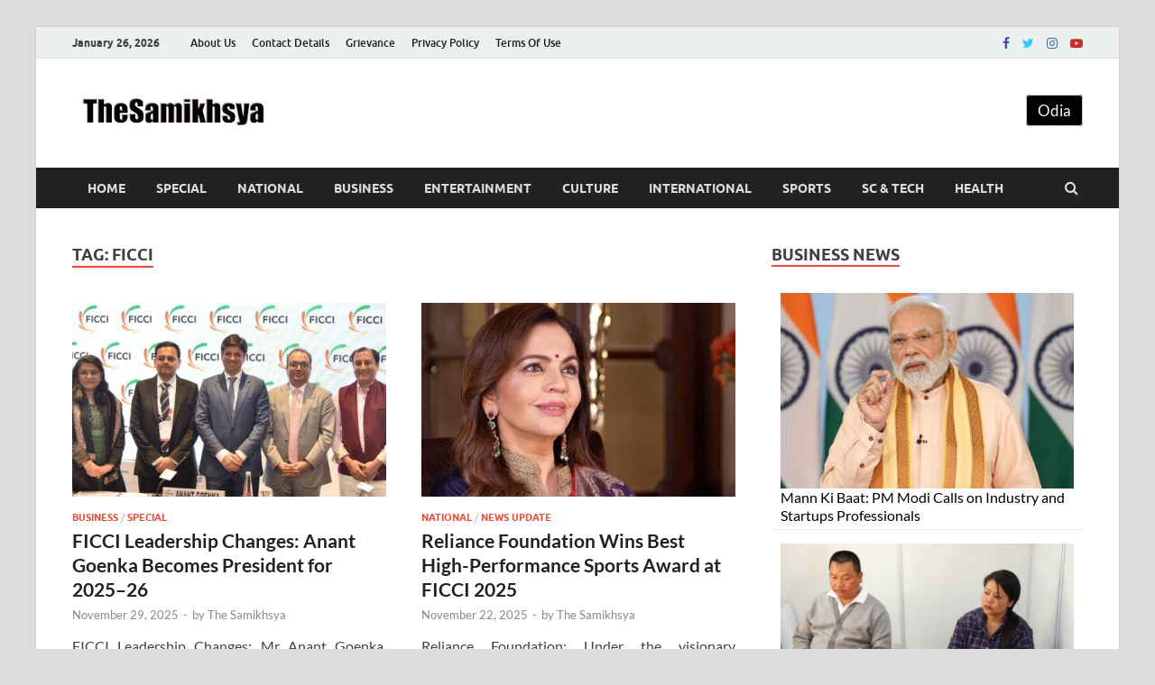

--- FILE ---
content_type: text/html; charset=UTF-8
request_url: https://thesamikhsya.com/tag/ficci
body_size: 16066
content:
<!DOCTYPE html>
<html lang="en-US">
<head>
<meta charset="UTF-8">
<meta name="viewport" content="width=device-width, initial-scale=1">
<link rel="profile" href="http://gmpg.org/xfn/11">
<!-- Google tag (gtag.js) -->
<script async src="https://www.googletagmanager.com/gtag/js?id=G-488R1KFFVG"></script>
<script>
  window.dataLayer = window.dataLayer || [];
  function gtag(){dataLayer.push(arguments);}
  gtag('js', new Date());

  gtag('config', 'G-488R1KFFVG');
</script>
<!-- <script async src="https://fundingchoicesmessages.google.com/i/pub-7697337011736316?ers=1" nonce="TsPJAi3BOb-SoWFzMw1n2A"></script><script nonce="TsPJAi3BOb-SoWFzMw1n2A">(function() {function signalGooglefcPresent() {if (!window.frames['googlefcPresent']) {if (document.body) {const iframe = document.createElement('iframe'); iframe.style = 'width: 0; height: 0; border: none; z-index: -1000; left: -1000px; top: -1000px;'; iframe.style.display = 'none'; iframe.name = 'googlefcPresent'; document.body.appendChild(iframe);} else {setTimeout(signalGooglefcPresent, 0);}}}signalGooglefcPresent();})();</script>	 -->
	<script type="text/javascript">function theChampLoadEvent(e){var t=window.onload;if(typeof window.onload!="function"){window.onload=e}else{window.onload=function(){t();e()}}}</script>
		<script type="text/javascript">var theChampDefaultLang = 'en_US', theChampCloseIconPath = 'https://thesamikhsya.com/wp-content/plugins/super-socializer/images/close.png';</script>
		<script>var theChampSiteUrl = 'https://thesamikhsya.com', theChampVerified = 0, theChampEmailPopup = 0, heateorSsMoreSharePopupSearchText = 'Search';</script>
			<script> var theChampFBKey = '', theChampFBLang = 'en_US', theChampFbLikeMycred = 0, theChampSsga = 0, theChampCommentNotification = 0, theChampHeateorFcmRecentComments = 0, theChampFbIosLogin = 0; </script>
						<script type="text/javascript">var theChampFBCommentUrl = 'https://thesamikhsya.com/business/ficci-leadership-changes-anant-goenka-becomes-president-for-2025-26'; var theChampFBCommentColor = ''; var theChampFBCommentNumPosts = ''; var theChampFBCommentWidth = '100%'; var theChampFBCommentOrderby = ''; var theChampCommentingTabs = "wordpress,facebook,disqus", theChampGpCommentsUrl = 'https://thesamikhsya.com/business/ficci-leadership-changes-anant-goenka-becomes-president-for-2025-26', theChampDisqusShortname = '', theChampScEnabledTabs = 'wordpress,fb', theChampScLabel = 'Leave a reply', theChampScTabLabels = {"wordpress":"Default Comments (0)","fb":"Facebook Comments","disqus":"Disqus Comments"}, theChampGpCommentsWidth = 0, theChampCommentingId = 'respond'</script>
						<script> var theChampSharingAjaxUrl = 'https://thesamikhsya.com/wp-admin/admin-ajax.php', heateorSsFbMessengerAPI = 'https://www.facebook.com/dialog/send?app_id=595489497242932&display=popup&link=%encoded_post_url%&redirect_uri=%encoded_post_url%',heateorSsWhatsappShareAPI = 'web', heateorSsUrlCountFetched = [], heateorSsSharesText = 'Shares', heateorSsShareText = 'Share', theChampPluginIconPath = 'https://thesamikhsya.com/wp-content/plugins/super-socializer/images/logo.png', theChampSaveSharesLocally = 0, theChampHorizontalSharingCountEnable = 0, theChampVerticalSharingCountEnable = 0, theChampSharingOffset = -10, theChampCounterOffset = -10, theChampMobileStickySharingEnabled = 0, heateorSsCopyLinkMessage = "Link copied.";
		var heateorSsHorSharingShortUrl = "https://thesamikhsya.com/business/ficci-leadership-changes-anant-goenka-becomes-president-for-2025-26";var heateorSsVerticalSharingShortUrl = "https://thesamikhsya.com/business/ficci-leadership-changes-anant-goenka-becomes-president-for-2025-26";		</script>
			<style type="text/css">
						.the_champ_button_instagram span.the_champ_svg,a.the_champ_instagram span.the_champ_svg{background:radial-gradient(circle at 30% 107%,#fdf497 0,#fdf497 5%,#fd5949 45%,#d6249f 60%,#285aeb 90%)}
					.the_champ_horizontal_sharing .the_champ_svg,.heateor_ss_standard_follow_icons_container .the_champ_svg{
					color: #fff;
				border-width: 0px;
		border-style: solid;
		border-color: transparent;
	}
		.the_champ_horizontal_sharing .theChampTCBackground{
		color:#666;
	}
		.the_champ_horizontal_sharing span.the_champ_svg:hover,.heateor_ss_standard_follow_icons_container span.the_champ_svg:hover{
				border-color: transparent;
	}
		.the_champ_vertical_sharing span.the_champ_svg,.heateor_ss_floating_follow_icons_container span.the_champ_svg{
					color: #fff;
				border-width: 0px;
		border-style: solid;
		border-color: transparent;
	}
		.the_champ_vertical_sharing .theChampTCBackground{
		color:#666;
	}
		.the_champ_vertical_sharing span.the_champ_svg:hover,.heateor_ss_floating_follow_icons_container span.the_champ_svg:hover{
						border-color: transparent;
		}
	@media screen and (max-width:783px){.the_champ_vertical_sharing{display:none!important}}div.the_champ_sharing_title{text-align:center}div.the_champ_sharing_ul{width:100%;text-align:center;}div.the_champ_horizontal_sharing div.the_champ_sharing_ul a{float:none;display:inline-block;}</style>
	<meta name='robots' content='index, follow, max-image-preview:large, max-snippet:-1, max-video-preview:-1' />

	<!-- This site is optimized with the Yoast SEO plugin v21.6 - https://yoast.com/wordpress/plugins/seo/ -->
	<title>FICCI Archives - The Samikhsya</title>
	<link rel="canonical" href="https://thesamikhsya.com/tag/ficci" />
	<link rel="next" href="https://thesamikhsya.com/tag/ficci/page/2" />
	<meta property="og:locale" content="en_US" />
	<meta property="og:type" content="article" />
	<meta property="og:title" content="FICCI Archives - The Samikhsya" />
	<meta property="og:url" content="https://thesamikhsya.com/tag/ficci" />
	<meta property="og:site_name" content="The Samikhsya" />
	<meta property="og:image" content="https://thesamikhsya.com/wp-content/uploads/2020/01/ENGLOGO.png" />
	<meta property="og:image:width" content="416" />
	<meta property="og:image:height" content="62" />
	<meta property="og:image:type" content="image/png" />
	<meta name="twitter:card" content="summary_large_image" />
	<meta name="twitter:site" content="@thesamikhsya" />
	<script type="application/ld+json" class="yoast-schema-graph">{"@context":"https://schema.org","@graph":[{"@type":"CollectionPage","@id":"https://thesamikhsya.com/tag/ficci","url":"https://thesamikhsya.com/tag/ficci","name":"FICCI Archives - The Samikhsya","isPartOf":{"@id":"https://thesamikhsya.com/#website"},"primaryImageOfPage":{"@id":"https://thesamikhsya.com/tag/ficci#primaryimage"},"image":{"@id":"https://thesamikhsya.com/tag/ficci#primaryimage"},"thumbnailUrl":"https://thesamikhsya.com/wp-content/uploads/2025/11/FICCI-Leaderships3.jpg","breadcrumb":{"@id":"https://thesamikhsya.com/tag/ficci#breadcrumb"},"inLanguage":"en-US"},{"@type":"ImageObject","inLanguage":"en-US","@id":"https://thesamikhsya.com/tag/ficci#primaryimage","url":"https://thesamikhsya.com/wp-content/uploads/2025/11/FICCI-Leaderships3.jpg","contentUrl":"https://thesamikhsya.com/wp-content/uploads/2025/11/FICCI-Leaderships3.jpg","width":1081,"height":604,"caption":"FICCI Leadership Changes: Anant Goenka Becomes President for 2025–26"},{"@type":"BreadcrumbList","@id":"https://thesamikhsya.com/tag/ficci#breadcrumb","itemListElement":[{"@type":"ListItem","position":1,"name":"Home","item":"https://thesamikhsya.com/"},{"@type":"ListItem","position":2,"name":"FICCI"}]},{"@type":"WebSite","@id":"https://thesamikhsya.com/#website","url":"https://thesamikhsya.com/","name":"The Samikhsya","description":"","publisher":{"@id":"https://thesamikhsya.com/#organization"},"potentialAction":[{"@type":"SearchAction","target":{"@type":"EntryPoint","urlTemplate":"https://thesamikhsya.com/?s={search_term_string}"},"query-input":"required name=search_term_string"}],"inLanguage":"en-US"},{"@type":"Organization","@id":"https://thesamikhsya.com/#organization","name":"The Samikhsya","url":"https://thesamikhsya.com/","logo":{"@type":"ImageObject","inLanguage":"en-US","@id":"https://thesamikhsya.com/#/schema/logo/image/","url":"https://thesamikhsya.com/wp-content/uploads/2019/09/thesamikhsya-logo.png","contentUrl":"https://thesamikhsya.com/wp-content/uploads/2019/09/thesamikhsya-logo.png","width":1445,"height":435,"caption":"The Samikhsya"},"image":{"@id":"https://thesamikhsya.com/#/schema/logo/image/"},"sameAs":["https://www.facebook.com/Thesamikhsya-1899853883424145/","https://twitter.com/thesamikhsya","https://www.linkedin.com/company/35593294/","https://www.youtube.com/channel/UCynaGg20RhHrsigZG5A4Zrg"]}]}</script>
	<!-- / Yoast SEO plugin. -->


<link rel="alternate" type="application/rss+xml" title="The Samikhsya &raquo; Feed" href="https://thesamikhsya.com/feed" />
<link rel="alternate" type="application/rss+xml" title="The Samikhsya &raquo; FICCI Tag Feed" href="https://thesamikhsya.com/tag/ficci/feed" />
<script type="text/javascript">
/* <![CDATA[ */
window._wpemojiSettings = {"baseUrl":"https:\/\/s.w.org\/images\/core\/emoji\/14.0.0\/72x72\/","ext":".png","svgUrl":"https:\/\/s.w.org\/images\/core\/emoji\/14.0.0\/svg\/","svgExt":".svg","source":{"concatemoji":"https:\/\/thesamikhsya.com\/wp-includes\/js\/wp-emoji-release.min.js?ver=6.4.7"}};
/*! This file is auto-generated */
!function(i,n){var o,s,e;function c(e){try{var t={supportTests:e,timestamp:(new Date).valueOf()};sessionStorage.setItem(o,JSON.stringify(t))}catch(e){}}function p(e,t,n){e.clearRect(0,0,e.canvas.width,e.canvas.height),e.fillText(t,0,0);var t=new Uint32Array(e.getImageData(0,0,e.canvas.width,e.canvas.height).data),r=(e.clearRect(0,0,e.canvas.width,e.canvas.height),e.fillText(n,0,0),new Uint32Array(e.getImageData(0,0,e.canvas.width,e.canvas.height).data));return t.every(function(e,t){return e===r[t]})}function u(e,t,n){switch(t){case"flag":return n(e,"\ud83c\udff3\ufe0f\u200d\u26a7\ufe0f","\ud83c\udff3\ufe0f\u200b\u26a7\ufe0f")?!1:!n(e,"\ud83c\uddfa\ud83c\uddf3","\ud83c\uddfa\u200b\ud83c\uddf3")&&!n(e,"\ud83c\udff4\udb40\udc67\udb40\udc62\udb40\udc65\udb40\udc6e\udb40\udc67\udb40\udc7f","\ud83c\udff4\u200b\udb40\udc67\u200b\udb40\udc62\u200b\udb40\udc65\u200b\udb40\udc6e\u200b\udb40\udc67\u200b\udb40\udc7f");case"emoji":return!n(e,"\ud83e\udef1\ud83c\udffb\u200d\ud83e\udef2\ud83c\udfff","\ud83e\udef1\ud83c\udffb\u200b\ud83e\udef2\ud83c\udfff")}return!1}function f(e,t,n){var r="undefined"!=typeof WorkerGlobalScope&&self instanceof WorkerGlobalScope?new OffscreenCanvas(300,150):i.createElement("canvas"),a=r.getContext("2d",{willReadFrequently:!0}),o=(a.textBaseline="top",a.font="600 32px Arial",{});return e.forEach(function(e){o[e]=t(a,e,n)}),o}function t(e){var t=i.createElement("script");t.src=e,t.defer=!0,i.head.appendChild(t)}"undefined"!=typeof Promise&&(o="wpEmojiSettingsSupports",s=["flag","emoji"],n.supports={everything:!0,everythingExceptFlag:!0},e=new Promise(function(e){i.addEventListener("DOMContentLoaded",e,{once:!0})}),new Promise(function(t){var n=function(){try{var e=JSON.parse(sessionStorage.getItem(o));if("object"==typeof e&&"number"==typeof e.timestamp&&(new Date).valueOf()<e.timestamp+604800&&"object"==typeof e.supportTests)return e.supportTests}catch(e){}return null}();if(!n){if("undefined"!=typeof Worker&&"undefined"!=typeof OffscreenCanvas&&"undefined"!=typeof URL&&URL.createObjectURL&&"undefined"!=typeof Blob)try{var e="postMessage("+f.toString()+"("+[JSON.stringify(s),u.toString(),p.toString()].join(",")+"));",r=new Blob([e],{type:"text/javascript"}),a=new Worker(URL.createObjectURL(r),{name:"wpTestEmojiSupports"});return void(a.onmessage=function(e){c(n=e.data),a.terminate(),t(n)})}catch(e){}c(n=f(s,u,p))}t(n)}).then(function(e){for(var t in e)n.supports[t]=e[t],n.supports.everything=n.supports.everything&&n.supports[t],"flag"!==t&&(n.supports.everythingExceptFlag=n.supports.everythingExceptFlag&&n.supports[t]);n.supports.everythingExceptFlag=n.supports.everythingExceptFlag&&!n.supports.flag,n.DOMReady=!1,n.readyCallback=function(){n.DOMReady=!0}}).then(function(){return e}).then(function(){var e;n.supports.everything||(n.readyCallback(),(e=n.source||{}).concatemoji?t(e.concatemoji):e.wpemoji&&e.twemoji&&(t(e.twemoji),t(e.wpemoji)))}))}((window,document),window._wpemojiSettings);
/* ]]> */
</script>
<style id='wp-emoji-styles-inline-css' type='text/css'>

	img.wp-smiley, img.emoji {
		display: inline !important;
		border: none !important;
		box-shadow: none !important;
		height: 1em !important;
		width: 1em !important;
		margin: 0 0.07em !important;
		vertical-align: -0.1em !important;
		background: none !important;
		padding: 0 !important;
	}
</style>
<link rel='stylesheet' id='wp-block-library-css' href='https://thesamikhsya.com/wp-includes/css/dist/block-library/style.min.css?ver=6.4.7' type='text/css' media='all' />
<style id='wp-block-library-theme-inline-css' type='text/css'>
.wp-block-audio figcaption{color:#555;font-size:13px;text-align:center}.is-dark-theme .wp-block-audio figcaption{color:hsla(0,0%,100%,.65)}.wp-block-audio{margin:0 0 1em}.wp-block-code{border:1px solid #ccc;border-radius:4px;font-family:Menlo,Consolas,monaco,monospace;padding:.8em 1em}.wp-block-embed figcaption{color:#555;font-size:13px;text-align:center}.is-dark-theme .wp-block-embed figcaption{color:hsla(0,0%,100%,.65)}.wp-block-embed{margin:0 0 1em}.blocks-gallery-caption{color:#555;font-size:13px;text-align:center}.is-dark-theme .blocks-gallery-caption{color:hsla(0,0%,100%,.65)}.wp-block-image figcaption{color:#555;font-size:13px;text-align:center}.is-dark-theme .wp-block-image figcaption{color:hsla(0,0%,100%,.65)}.wp-block-image{margin:0 0 1em}.wp-block-pullquote{border-bottom:4px solid;border-top:4px solid;color:currentColor;margin-bottom:1.75em}.wp-block-pullquote cite,.wp-block-pullquote footer,.wp-block-pullquote__citation{color:currentColor;font-size:.8125em;font-style:normal;text-transform:uppercase}.wp-block-quote{border-left:.25em solid;margin:0 0 1.75em;padding-left:1em}.wp-block-quote cite,.wp-block-quote footer{color:currentColor;font-size:.8125em;font-style:normal;position:relative}.wp-block-quote.has-text-align-right{border-left:none;border-right:.25em solid;padding-left:0;padding-right:1em}.wp-block-quote.has-text-align-center{border:none;padding-left:0}.wp-block-quote.is-large,.wp-block-quote.is-style-large,.wp-block-quote.is-style-plain{border:none}.wp-block-search .wp-block-search__label{font-weight:700}.wp-block-search__button{border:1px solid #ccc;padding:.375em .625em}:where(.wp-block-group.has-background){padding:1.25em 2.375em}.wp-block-separator.has-css-opacity{opacity:.4}.wp-block-separator{border:none;border-bottom:2px solid;margin-left:auto;margin-right:auto}.wp-block-separator.has-alpha-channel-opacity{opacity:1}.wp-block-separator:not(.is-style-wide):not(.is-style-dots){width:100px}.wp-block-separator.has-background:not(.is-style-dots){border-bottom:none;height:1px}.wp-block-separator.has-background:not(.is-style-wide):not(.is-style-dots){height:2px}.wp-block-table{margin:0 0 1em}.wp-block-table td,.wp-block-table th{word-break:normal}.wp-block-table figcaption{color:#555;font-size:13px;text-align:center}.is-dark-theme .wp-block-table figcaption{color:hsla(0,0%,100%,.65)}.wp-block-video figcaption{color:#555;font-size:13px;text-align:center}.is-dark-theme .wp-block-video figcaption{color:hsla(0,0%,100%,.65)}.wp-block-video{margin:0 0 1em}.wp-block-template-part.has-background{margin-bottom:0;margin-top:0;padding:1.25em 2.375em}
</style>
<style id='classic-theme-styles-inline-css' type='text/css'>
/*! This file is auto-generated */
.wp-block-button__link{color:#fff;background-color:#32373c;border-radius:9999px;box-shadow:none;text-decoration:none;padding:calc(.667em + 2px) calc(1.333em + 2px);font-size:1.125em}.wp-block-file__button{background:#32373c;color:#fff;text-decoration:none}
</style>
<style id='global-styles-inline-css' type='text/css'>
body{--wp--preset--color--black: #000000;--wp--preset--color--cyan-bluish-gray: #abb8c3;--wp--preset--color--white: #ffffff;--wp--preset--color--pale-pink: #f78da7;--wp--preset--color--vivid-red: #cf2e2e;--wp--preset--color--luminous-vivid-orange: #ff6900;--wp--preset--color--luminous-vivid-amber: #fcb900;--wp--preset--color--light-green-cyan: #7bdcb5;--wp--preset--color--vivid-green-cyan: #00d084;--wp--preset--color--pale-cyan-blue: #8ed1fc;--wp--preset--color--vivid-cyan-blue: #0693e3;--wp--preset--color--vivid-purple: #9b51e0;--wp--preset--gradient--vivid-cyan-blue-to-vivid-purple: linear-gradient(135deg,rgba(6,147,227,1) 0%,rgb(155,81,224) 100%);--wp--preset--gradient--light-green-cyan-to-vivid-green-cyan: linear-gradient(135deg,rgb(122,220,180) 0%,rgb(0,208,130) 100%);--wp--preset--gradient--luminous-vivid-amber-to-luminous-vivid-orange: linear-gradient(135deg,rgba(252,185,0,1) 0%,rgba(255,105,0,1) 100%);--wp--preset--gradient--luminous-vivid-orange-to-vivid-red: linear-gradient(135deg,rgba(255,105,0,1) 0%,rgb(207,46,46) 100%);--wp--preset--gradient--very-light-gray-to-cyan-bluish-gray: linear-gradient(135deg,rgb(238,238,238) 0%,rgb(169,184,195) 100%);--wp--preset--gradient--cool-to-warm-spectrum: linear-gradient(135deg,rgb(74,234,220) 0%,rgb(151,120,209) 20%,rgb(207,42,186) 40%,rgb(238,44,130) 60%,rgb(251,105,98) 80%,rgb(254,248,76) 100%);--wp--preset--gradient--blush-light-purple: linear-gradient(135deg,rgb(255,206,236) 0%,rgb(152,150,240) 100%);--wp--preset--gradient--blush-bordeaux: linear-gradient(135deg,rgb(254,205,165) 0%,rgb(254,45,45) 50%,rgb(107,0,62) 100%);--wp--preset--gradient--luminous-dusk: linear-gradient(135deg,rgb(255,203,112) 0%,rgb(199,81,192) 50%,rgb(65,88,208) 100%);--wp--preset--gradient--pale-ocean: linear-gradient(135deg,rgb(255,245,203) 0%,rgb(182,227,212) 50%,rgb(51,167,181) 100%);--wp--preset--gradient--electric-grass: linear-gradient(135deg,rgb(202,248,128) 0%,rgb(113,206,126) 100%);--wp--preset--gradient--midnight: linear-gradient(135deg,rgb(2,3,129) 0%,rgb(40,116,252) 100%);--wp--preset--font-size--small: 13px;--wp--preset--font-size--medium: 20px;--wp--preset--font-size--large: 36px;--wp--preset--font-size--x-large: 42px;--wp--preset--spacing--20: 0.44rem;--wp--preset--spacing--30: 0.67rem;--wp--preset--spacing--40: 1rem;--wp--preset--spacing--50: 1.5rem;--wp--preset--spacing--60: 2.25rem;--wp--preset--spacing--70: 3.38rem;--wp--preset--spacing--80: 5.06rem;--wp--preset--shadow--natural: 6px 6px 9px rgba(0, 0, 0, 0.2);--wp--preset--shadow--deep: 12px 12px 50px rgba(0, 0, 0, 0.4);--wp--preset--shadow--sharp: 6px 6px 0px rgba(0, 0, 0, 0.2);--wp--preset--shadow--outlined: 6px 6px 0px -3px rgba(255, 255, 255, 1), 6px 6px rgba(0, 0, 0, 1);--wp--preset--shadow--crisp: 6px 6px 0px rgba(0, 0, 0, 1);}:where(.is-layout-flex){gap: 0.5em;}:where(.is-layout-grid){gap: 0.5em;}body .is-layout-flow > .alignleft{float: left;margin-inline-start: 0;margin-inline-end: 2em;}body .is-layout-flow > .alignright{float: right;margin-inline-start: 2em;margin-inline-end: 0;}body .is-layout-flow > .aligncenter{margin-left: auto !important;margin-right: auto !important;}body .is-layout-constrained > .alignleft{float: left;margin-inline-start: 0;margin-inline-end: 2em;}body .is-layout-constrained > .alignright{float: right;margin-inline-start: 2em;margin-inline-end: 0;}body .is-layout-constrained > .aligncenter{margin-left: auto !important;margin-right: auto !important;}body .is-layout-constrained > :where(:not(.alignleft):not(.alignright):not(.alignfull)){max-width: var(--wp--style--global--content-size);margin-left: auto !important;margin-right: auto !important;}body .is-layout-constrained > .alignwide{max-width: var(--wp--style--global--wide-size);}body .is-layout-flex{display: flex;}body .is-layout-flex{flex-wrap: wrap;align-items: center;}body .is-layout-flex > *{margin: 0;}body .is-layout-grid{display: grid;}body .is-layout-grid > *{margin: 0;}:where(.wp-block-columns.is-layout-flex){gap: 2em;}:where(.wp-block-columns.is-layout-grid){gap: 2em;}:where(.wp-block-post-template.is-layout-flex){gap: 1.25em;}:where(.wp-block-post-template.is-layout-grid){gap: 1.25em;}.has-black-color{color: var(--wp--preset--color--black) !important;}.has-cyan-bluish-gray-color{color: var(--wp--preset--color--cyan-bluish-gray) !important;}.has-white-color{color: var(--wp--preset--color--white) !important;}.has-pale-pink-color{color: var(--wp--preset--color--pale-pink) !important;}.has-vivid-red-color{color: var(--wp--preset--color--vivid-red) !important;}.has-luminous-vivid-orange-color{color: var(--wp--preset--color--luminous-vivid-orange) !important;}.has-luminous-vivid-amber-color{color: var(--wp--preset--color--luminous-vivid-amber) !important;}.has-light-green-cyan-color{color: var(--wp--preset--color--light-green-cyan) !important;}.has-vivid-green-cyan-color{color: var(--wp--preset--color--vivid-green-cyan) !important;}.has-pale-cyan-blue-color{color: var(--wp--preset--color--pale-cyan-blue) !important;}.has-vivid-cyan-blue-color{color: var(--wp--preset--color--vivid-cyan-blue) !important;}.has-vivid-purple-color{color: var(--wp--preset--color--vivid-purple) !important;}.has-black-background-color{background-color: var(--wp--preset--color--black) !important;}.has-cyan-bluish-gray-background-color{background-color: var(--wp--preset--color--cyan-bluish-gray) !important;}.has-white-background-color{background-color: var(--wp--preset--color--white) !important;}.has-pale-pink-background-color{background-color: var(--wp--preset--color--pale-pink) !important;}.has-vivid-red-background-color{background-color: var(--wp--preset--color--vivid-red) !important;}.has-luminous-vivid-orange-background-color{background-color: var(--wp--preset--color--luminous-vivid-orange) !important;}.has-luminous-vivid-amber-background-color{background-color: var(--wp--preset--color--luminous-vivid-amber) !important;}.has-light-green-cyan-background-color{background-color: var(--wp--preset--color--light-green-cyan) !important;}.has-vivid-green-cyan-background-color{background-color: var(--wp--preset--color--vivid-green-cyan) !important;}.has-pale-cyan-blue-background-color{background-color: var(--wp--preset--color--pale-cyan-blue) !important;}.has-vivid-cyan-blue-background-color{background-color: var(--wp--preset--color--vivid-cyan-blue) !important;}.has-vivid-purple-background-color{background-color: var(--wp--preset--color--vivid-purple) !important;}.has-black-border-color{border-color: var(--wp--preset--color--black) !important;}.has-cyan-bluish-gray-border-color{border-color: var(--wp--preset--color--cyan-bluish-gray) !important;}.has-white-border-color{border-color: var(--wp--preset--color--white) !important;}.has-pale-pink-border-color{border-color: var(--wp--preset--color--pale-pink) !important;}.has-vivid-red-border-color{border-color: var(--wp--preset--color--vivid-red) !important;}.has-luminous-vivid-orange-border-color{border-color: var(--wp--preset--color--luminous-vivid-orange) !important;}.has-luminous-vivid-amber-border-color{border-color: var(--wp--preset--color--luminous-vivid-amber) !important;}.has-light-green-cyan-border-color{border-color: var(--wp--preset--color--light-green-cyan) !important;}.has-vivid-green-cyan-border-color{border-color: var(--wp--preset--color--vivid-green-cyan) !important;}.has-pale-cyan-blue-border-color{border-color: var(--wp--preset--color--pale-cyan-blue) !important;}.has-vivid-cyan-blue-border-color{border-color: var(--wp--preset--color--vivid-cyan-blue) !important;}.has-vivid-purple-border-color{border-color: var(--wp--preset--color--vivid-purple) !important;}.has-vivid-cyan-blue-to-vivid-purple-gradient-background{background: var(--wp--preset--gradient--vivid-cyan-blue-to-vivid-purple) !important;}.has-light-green-cyan-to-vivid-green-cyan-gradient-background{background: var(--wp--preset--gradient--light-green-cyan-to-vivid-green-cyan) !important;}.has-luminous-vivid-amber-to-luminous-vivid-orange-gradient-background{background: var(--wp--preset--gradient--luminous-vivid-amber-to-luminous-vivid-orange) !important;}.has-luminous-vivid-orange-to-vivid-red-gradient-background{background: var(--wp--preset--gradient--luminous-vivid-orange-to-vivid-red) !important;}.has-very-light-gray-to-cyan-bluish-gray-gradient-background{background: var(--wp--preset--gradient--very-light-gray-to-cyan-bluish-gray) !important;}.has-cool-to-warm-spectrum-gradient-background{background: var(--wp--preset--gradient--cool-to-warm-spectrum) !important;}.has-blush-light-purple-gradient-background{background: var(--wp--preset--gradient--blush-light-purple) !important;}.has-blush-bordeaux-gradient-background{background: var(--wp--preset--gradient--blush-bordeaux) !important;}.has-luminous-dusk-gradient-background{background: var(--wp--preset--gradient--luminous-dusk) !important;}.has-pale-ocean-gradient-background{background: var(--wp--preset--gradient--pale-ocean) !important;}.has-electric-grass-gradient-background{background: var(--wp--preset--gradient--electric-grass) !important;}.has-midnight-gradient-background{background: var(--wp--preset--gradient--midnight) !important;}.has-small-font-size{font-size: var(--wp--preset--font-size--small) !important;}.has-medium-font-size{font-size: var(--wp--preset--font-size--medium) !important;}.has-large-font-size{font-size: var(--wp--preset--font-size--large) !important;}.has-x-large-font-size{font-size: var(--wp--preset--font-size--x-large) !important;}
.wp-block-navigation a:where(:not(.wp-element-button)){color: inherit;}
:where(.wp-block-post-template.is-layout-flex){gap: 1.25em;}:where(.wp-block-post-template.is-layout-grid){gap: 1.25em;}
:where(.wp-block-columns.is-layout-flex){gap: 2em;}:where(.wp-block-columns.is-layout-grid){gap: 2em;}
.wp-block-pullquote{font-size: 1.5em;line-height: 1.6;}
</style>
<link rel='stylesheet' id='dashicons-css' href='https://thesamikhsya.com/wp-includes/css/dashicons.min.css?ver=6.4.7' type='text/css' media='all' />
<link rel='stylesheet' id='hitmag-fonts-css' href='https://thesamikhsya.com/wp-content/themes/hitmag/css/fonts.css' type='text/css' media='all' />
<link rel='stylesheet' id='hitmag-font-awesome-css' href='https://thesamikhsya.com/wp-content/themes/hitmag/css/font-awesome.min.css?ver=4.7.0' type='text/css' media='all' />
<link rel='stylesheet' id='hitmag-style-css' href='https://thesamikhsya.com/wp-content/themes/hitmag/style.css?ver=6.4.7' type='text/css' media='all' />
<link rel='stylesheet' id='the_champ_frontend_css-css' href='https://thesamikhsya.com/wp-content/plugins/super-socializer/css/front.css?ver=7.14.5' type='text/css' media='all' />
<script type="text/javascript" src="https://thesamikhsya.com/wp-includes/js/jquery/jquery.min.js?ver=3.7.1" id="jquery-core-js"></script>
<script type="text/javascript" src="https://thesamikhsya.com/wp-includes/js/jquery/jquery-migrate.min.js?ver=3.4.1" id="jquery-migrate-js"></script>
<script type="text/javascript" id="rmp_menu_scripts-js-extra">
/* <![CDATA[ */
var rmp_menu = {"ajaxURL":"https:\/\/thesamikhsya.com\/wp-admin\/admin-ajax.php","wp_nonce":"dec7a3d668","menu":[]};
/* ]]> */
</script>
<script type="text/javascript" src="https://thesamikhsya.com/wp-content/plugins/responsive-menu/v4.0.0/assets/js/rmp-menu.js?ver=4.6.0" id="rmp_menu_scripts-js"></script>
<!--[if lt IE 9]>
<script type="text/javascript" src="https://thesamikhsya.com/wp-content/themes/hitmag/js/html5shiv.min.js?ver=6.4.7" id="html5shiv-js"></script>
<![endif]-->
<link rel="https://api.w.org/" href="https://thesamikhsya.com/wp-json/" /><link rel="alternate" type="application/json" href="https://thesamikhsya.com/wp-json/wp/v2/tags/13874" /><link rel="EditURI" type="application/rsd+xml" title="RSD" href="https://thesamikhsya.com/xmlrpc.php?rsd" />
<meta name="generator" content="WordPress 6.4.7" />
		<style type="text/css">
			
			button,
			input[type="button"],
			input[type="reset"],
			input[type="submit"] {
				background: #E74C3C;
			}

            .th-readmore {
                background: #E74C3C;
            }           

            a:hover {
                color: #E74C3C;
            } 

            .main-navigation a:hover {
                background-color: #E74C3C;
            }

            .main-navigation .current_page_item > a,
            .main-navigation .current-menu-item > a,
            .main-navigation .current_page_ancestor > a,
            .main-navigation .current-menu-ancestor > a {
                background-color: #E74C3C;
            }

            #main-nav-button:hover {
                background-color: #E74C3C;
            }

            .post-navigation .post-title:hover {
                color: #E74C3C;
            }

            .top-navigation a:hover {
                color: #E74C3C;
            }

            .top-navigation ul ul a:hover {
                background: #E74C3C;
            }

            #top-nav-button:hover {
                color: #E74C3C;
            }

            .responsive-mainnav li a:hover,
            .responsive-topnav li a:hover {
                background: #E74C3C;
            }

            #hm-search-form .search-form .search-submit {
                background-color: #E74C3C;
            }

            .nav-links .current {
                background: #E74C3C;
            }

            .is-style-hitmag-widget-title,
            .elementor-widget-container h5,
            .widgettitle,
            .widget-title {
                border-bottom: 2px solid #E74C3C;
            }

            .footer-widget-title {
                border-bottom: 2px solid #E74C3C;
            }

            .widget-area a:hover {
                color: #E74C3C;
            }

            .footer-widget-area .widget a:hover {
                color: #E74C3C;
            }

            .site-info a:hover {
                color: #E74C3C;
            }

            .wp-block-search .wp-block-search__button,
            .search-form .search-submit {
                background: #E74C3C;
            }

            .hmb-entry-title a:hover {
                color: #E74C3C;
            }

            .hmb-entry-meta a:hover,
            .hms-meta a:hover {
                color: #E74C3C;
            }

            .hms-title a:hover {
                color: #E74C3C;
            }

            .hmw-grid-post .post-title a:hover {
                color: #E74C3C;
            }

            .footer-widget-area .hmw-grid-post .post-title a:hover,
            .footer-widget-area .hmb-entry-title a:hover,
            .footer-widget-area .hms-title a:hover {
                color: #E74C3C;
            }

            .hm-tabs-wdt .ui-state-active {
                border-bottom: 2px solid #E74C3C;
            }

            a.hm-viewall {
                background: #E74C3C;
            }

            #hitmag-tags a,
            .widget_tag_cloud .tagcloud a {
                background: #E74C3C;
            }

            .site-title a {
                color: #E74C3C;
            }

            .hitmag-post .entry-title a:hover {
                color: #E74C3C;
            }

            .hitmag-post .entry-meta a:hover {
                color: #E74C3C;
            }

            .cat-links a {
                color: #E74C3C;
            }

            .hitmag-single .entry-meta a:hover {
                color: #E74C3C;
            }

            .hitmag-single .author a:hover {
                color: #E74C3C;
            }

            .hm-author-content .author-posts-link {
                color: #E74C3C;
            }

            .hm-tags-links a:hover {
                background: #E74C3C;
            }

            .hm-tagged {
                background: #E74C3C;
            }

            .hm-edit-link a.post-edit-link {
                background: #E74C3C;
            }

            .arc-page-title {
                border-bottom: 2px solid #E74C3C;
            }

            .srch-page-title {
                border-bottom: 2px solid #E74C3C;
            }

            .hm-slider-details .cat-links {
                background: #E74C3C;
            }

            .hm-rel-post .post-title a:hover {
                color: #E74C3C;
            }

            .comment-author a {
                color: #E74C3C;
            }

            .comment-metadata a:hover,
            .comment-metadata a:focus,
            .pingback .comment-edit-link:hover,
            .pingback .comment-edit-link:focus {
                color: #E74C3C;
            }

            .comment-reply-link:hover,
            .comment-reply-link:focus {
                background: #E74C3C;
            }

            .required {
                color: #E74C3C;
            }

            blockquote {
                border-left: 3px solid #E74C3C;
            }

            .comment-reply-title small a:before {
                color: #E74C3C;
            }
            
            .woocommerce ul.products li.product h3:hover,
            .woocommerce-widget-area ul li a:hover,
            .woocommerce-loop-product__title:hover {
                color: #E74C3C;
            }

            .woocommerce-product-search input[type="submit"],
            .woocommerce #respond input#submit, 
            .woocommerce a.button, 
            .woocommerce button.button, 
            .woocommerce input.button,
            .woocommerce nav.woocommerce-pagination ul li a:focus,
            .woocommerce nav.woocommerce-pagination ul li a:hover,
            .woocommerce nav.woocommerce-pagination ul li span.current,
            .woocommerce span.onsale,
            .woocommerce-widget-area .widget-title,
            .woocommerce #respond input#submit.alt,
            .woocommerce a.button.alt,
            .woocommerce button.button.alt,
            .woocommerce input.button.alt {
                background: #E74C3C;
            }
            
            .wp-block-quote,
            .wp-block-quote:not(.is-large):not(.is-style-large) {
                border-left: 3px solid #E74C3C;
            }		</style>
	      <meta name="onesignal" content="wordpress-plugin"/>
            <script>

      window.OneSignalDeferred = window.OneSignalDeferred || [];

      OneSignalDeferred.push(function(OneSignal) {
        var oneSignal_options = {};
        window._oneSignalInitOptions = oneSignal_options;

        oneSignal_options['serviceWorkerParam'] = { scope: '/' };
oneSignal_options['serviceWorkerPath'] = 'OneSignalSDKWorker.js.php';

        OneSignal.Notifications.setDefaultUrl("https://thesamikhsya.com");

        oneSignal_options['wordpress'] = true;
oneSignal_options['appId'] = 'f1926ed9-c627-4cf9-be73-5a3d0a88673f';
oneSignal_options['allowLocalhostAsSecureOrigin'] = true;
oneSignal_options['welcomeNotification'] = { };
oneSignal_options['welcomeNotification']['title'] = "";
oneSignal_options['welcomeNotification']['message'] = "";
oneSignal_options['path'] = "https://thesamikhsya.com/wp-content/plugins/onesignal-free-web-push-notifications/sdk_files/";
oneSignal_options['safari_web_id'] = "web.onesignal.auto.639a6cf4-24b5-4e34-8f2b-dfd5fe45e04f";
oneSignal_options['persistNotification'] = false;
oneSignal_options['promptOptions'] = { };
oneSignal_options['notifyButton'] = { };
oneSignal_options['notifyButton']['enable'] = true;
oneSignal_options['notifyButton']['position'] = 'bottom-right';
oneSignal_options['notifyButton']['theme'] = 'default';
oneSignal_options['notifyButton']['size'] = 'medium';
oneSignal_options['notifyButton']['showCredit'] = true;
oneSignal_options['notifyButton']['text'] = {};
              OneSignal.init(window._oneSignalInitOptions);
              OneSignal.Slidedown.promptPush()      });

      function documentInitOneSignal() {
        var oneSignal_elements = document.getElementsByClassName("OneSignal-prompt");

        var oneSignalLinkClickHandler = function(event) { OneSignal.Notifications.requestPermission(); event.preventDefault(); };        for(var i = 0; i < oneSignal_elements.length; i++)
          oneSignal_elements[i].addEventListener('click', oneSignalLinkClickHandler, false);
      }

      if (document.readyState === 'complete') {
           documentInitOneSignal();
      }
      else {
           window.addEventListener("load", function(event){
               documentInitOneSignal();
          });
      }
    </script>
	<style type="text/css">

			.site-title a,
		.site-description {
			position: absolute;
			clip: rect(1px, 1px, 1px, 1px);
		}

	
	</style>
	<link rel="icon" href="https://thesamikhsya.com/wp-content/uploads/2018/05/logo-new-1-45x45.jpg" sizes="32x32" />
<link rel="icon" href="https://thesamikhsya.com/wp-content/uploads/2018/05/logo-new-1.jpg" sizes="192x192" />
<link rel="apple-touch-icon" href="https://thesamikhsya.com/wp-content/uploads/2018/05/logo-new-1.jpg" />
<meta name="msapplication-TileImage" content="https://thesamikhsya.com/wp-content/uploads/2018/05/logo-new-1.jpg" />
		<style type="text/css" id="wp-custom-css">
			.type-post
p {text-align: justify;
}

.odia-heading {
    float: right;
    margin: 45px 0px;
}

.odia-heading a {
    background: #000;
    color: #fff;
    font-size: 17px;
    padding: 6px 12px;
    border: 1px solid #ccc;
    border-radius: 4px;
}

.odia-heading a:hover {
    color: #333;
    background-color: #e6e6e6;
    border-color: #adadad;
}
		</style>
		<style id="kirki-inline-styles"></style></head>

<body class="archive tag tag-ficci tag-13874 wp-custom-logo wp-embed-responsive group-blog hfeed th-right-sidebar">



<div id="page" class="site hitmag-wrapper">
	<a class="skip-link screen-reader-text" href="#content">Skip to content</a>

	
	<header id="masthead" class="site-header" role="banner">

		
							<div class="hm-topnavbutton">
					<div class="hm-nwrap">
						<a href="#" class="navbutton" id="top-nav-button">Top Menu</a>
					</div>	
				</div>
				<div class="responsive-topnav"></div>					
			
			<div class="hm-top-bar">
				<div class="hm-container">
					
											<div class="hm-date">January 26, 2026</div>
					
											<div id="top-navigation" class="top-navigation">
							<div class="menu-top-bar-menu-container"><ul id="top-menu" class="menu"><li id="menu-item-111827" class="menu-item menu-item-type-post_type menu-item-object-page menu-item-111827"><a href="https://thesamikhsya.com/about-us">About Us</a></li>
<li id="menu-item-111828" class="menu-item menu-item-type-post_type menu-item-object-page menu-item-111828"><a href="https://thesamikhsya.com/contact-us">Contact Details</a></li>
<li id="menu-item-111829" class="menu-item menu-item-type-post_type menu-item-object-page menu-item-111829"><a href="https://thesamikhsya.com/grievance">Grievance</a></li>
<li id="menu-item-111830" class="menu-item menu-item-type-post_type menu-item-object-page menu-item-111830"><a href="https://thesamikhsya.com/privacy-policy">Privacy Policy</a></li>
<li id="menu-item-111831" class="menu-item menu-item-type-post_type menu-item-object-page menu-item-111831"><a href="https://thesamikhsya.com/terms-of-use">Terms Of Use</a></li>
</ul></div>					
						</div>		
					
					<div class="hm-social-menu"><div id="hm-menu-social" class="menu"><ul id="menu-social-items" class="menu-items"><li id="menu-item-7" class="menu-item menu-item-type-custom menu-item-object-custom menu-item-7"><a href="http://facebook.com"><span class="screen-reader-text">Facebook</span></a></li>
<li id="menu-item-8" class="menu-item menu-item-type-custom menu-item-object-custom menu-item-8"><a href="http://twitter.com"><span class="screen-reader-text">Twitter</span></a></li>
<li id="menu-item-12" class="menu-item menu-item-type-custom menu-item-object-custom menu-item-12"><a href="http://instagram.com"><span class="screen-reader-text">Instagram</span></a></li>
<li id="menu-item-13" class="menu-item menu-item-type-custom menu-item-object-custom menu-item-13"><a href="http://youtube.com"><span class="screen-reader-text">Youtube</span></a></li>
</ul></div></div>
				</div><!-- .hm-container -->
			</div><!-- .hm-top-bar -->

		
		
		<div class="header-main-area ">
			<div class="hm-container">
			<div class="site-branding">
				<div class="site-branding-content">
					<div class="hm-logo">
						<a href="https://thesamikhsya.com/" class="custom-logo-link" rel="home"><img width="224" height="59" src="https://thesamikhsya.com/wp-content/uploads/2022/12/cropped-cropped-THE-SAMIKHSYA-LOGO-3.png" class="custom-logo" alt="The Samikhsya" decoding="async" srcset="https://thesamikhsya.com/wp-content/uploads/2022/12/cropped-cropped-THE-SAMIKHSYA-LOGO-3.png 224w, https://thesamikhsya.com/wp-content/uploads/2022/12/cropped-cropped-THE-SAMIKHSYA-LOGO-3-150x40.png 150w" sizes="(max-width: 224px) 100vw, 224px" /></a>					</div><!-- .hm-logo -->

					<div class="hm-site-title">
													<p class="site-title"><a href="https://thesamikhsya.com/" rel="home">The Samikhsya</a></p>
											</div><!-- .hm-site-title -->
				</div><!-- .site-branding-content -->
			</div><!-- .site-branding -->
				<div class="odia-heading">
					<a href="https://thesamikhsya.com/odia" target=_blank>Odia</a>
				</div>
				
			
			<div class="hm-header-sidebar"><aside id="block-2" class="widget widget_block widget_text">
<p></p>
</aside></div>			</div><!-- .hm-container -->
		</div><!-- .header-main-area -->

		
		<div class="hm-nav-container">
			<nav id="site-navigation" class="main-navigation" role="navigation">
				<div class="hm-container">
					<div class="menu-menu-container"><ul id="primary-menu" class="menu"><li id="menu-item-111822" class="menu-item menu-item-type-custom menu-item-object-custom menu-item-home menu-item-111822"><a href="https://thesamikhsya.com">Home</a></li>
<li id="menu-item-49263" class="menu-item menu-item-type-taxonomy menu-item-object-category menu-item-49263"><a href="https://thesamikhsya.com/category/special">Special</a></li>
<li id="menu-item-49254" class="menu-item menu-item-type-taxonomy menu-item-object-category menu-item-49254"><a href="https://thesamikhsya.com/category/national">National</a></li>
<li id="menu-item-49250" class="menu-item menu-item-type-taxonomy menu-item-object-category menu-item-49250"><a href="https://thesamikhsya.com/category/business">Business</a></li>
<li id="menu-item-49251" class="menu-item menu-item-type-taxonomy menu-item-object-category menu-item-49251"><a href="https://thesamikhsya.com/category/entertainment">Entertainment</a></li>
<li id="menu-item-90128" class="menu-item menu-item-type-taxonomy menu-item-object-category menu-item-90128"><a href="https://thesamikhsya.com/category/culture">Culture</a></li>
<li id="menu-item-49252" class="menu-item menu-item-type-taxonomy menu-item-object-category menu-item-49252"><a href="https://thesamikhsya.com/category/international">International</a></li>
<li id="menu-item-49258" class="menu-item menu-item-type-taxonomy menu-item-object-category menu-item-49258"><a href="https://thesamikhsya.com/category/sports">Sports</a></li>
<li id="menu-item-77082" class="menu-item menu-item-type-taxonomy menu-item-object-category menu-item-77082"><a href="https://thesamikhsya.com/category/sci-tech">Sc &#038; Tech</a></li>
<li id="menu-item-112205" class="menu-item menu-item-type-taxonomy menu-item-object-category menu-item-112205"><a href="https://thesamikhsya.com/category/health">Health</a></li>
</ul></div>					
											<div class="hm-search-button-icon"></div>
						<div class="hm-search-box-container">
							<div class="hm-search-box">
								<form role="search" method="get" class="search-form" action="https://thesamikhsya.com/">
				<label>
					<span class="screen-reader-text">Search for:</span>
					<input type="search" class="search-field" placeholder="Search &hellip;" value="" name="s" />
				</label>
				<input type="submit" class="search-submit" value="Search" />
			</form>							</div><!-- th-search-box -->
						</div><!-- .th-search-box-container -->
									</div><!-- .hm-container -->
			</nav><!-- #site-navigation -->
			<div class="hm-nwrap">
				<a href="#" class="navbutton" id="main-nav-button">Main Menu</a>
			</div>
			<div class="responsive-mainnav"></div>
		</div><!-- .hm-nav-container -->

		
	</header><!-- #masthead -->
	
 		
	<div id="content" class="site-content">
		<div class="hm-container">

<div id="primary" class="content-area">
	<main id="main" class="site-main" role="main">

		
		
			<header class="page-header">
				<h1 class="page-title arc-page-title">Tag: <span>FICCI</span></h1>			</header><!-- .page-header -->

			<div class="posts-wrap th-grid-2">
<article id="post-121975" class="hitmag-post post-121975 post type-post status-publish format-standard has-post-thumbnail hentry category-business category-special tag-ficci tag-ficci-president">

		
			<a href="https://thesamikhsya.com/business/ficci-leadership-changes-anant-goenka-becomes-president-for-2025-26" title="FICCI Leadership Changes: Anant Goenka Becomes President for 2025–26">
			<div class="archive-thumb">
			<img width="348" height="215" src="https://thesamikhsya.com/wp-content/uploads/2025/11/FICCI-Leaderships3-348x215.jpg" class="attachment-hitmag-grid size-hitmag-grid wp-post-image" alt="FICCI Leadership Changes" decoding="async" fetchpriority="high" />			</div><!-- .archive-thumb -->
		</a>
		
	<div class="archive-content">
		<header class="entry-header">
			<div class="cat-links"><a href="https://thesamikhsya.com/category/business" rel="category tag">Business</a> / <a href="https://thesamikhsya.com/category/special" rel="category tag">Special</a></div><h3 class="entry-title"><a href="https://thesamikhsya.com/business/ficci-leadership-changes-anant-goenka-becomes-president-for-2025-26" rel="bookmark">FICCI Leadership Changes: Anant Goenka Becomes President for 2025–26</a></h3>			<div class="entry-meta">
				<span class="posted-on"><a href="https://thesamikhsya.com/business/ficci-leadership-changes-anant-goenka-becomes-president-for-2025-26" rel="bookmark"><time class="entry-date published updated" datetime="2025-11-29T16:49:28+05:30">November 29, 2025</time></a></span><span class="meta-sep"> - </span><span class="byline"> by <span class="author vcard"><a class="url fn n" href="https://thesamikhsya.com/author/smn123">The Samikhsya</a></span></span>			</div><!-- .entry-meta -->
					</header><!-- .entry-header -->

		<div class="entry-summary">
			<p>FICCI Leadership Changes: Mr Anant Goenka, Vice Chairman, RPG Group, today took over as FICCI President for 2025-2026, from Mr Harsha Vardhan Agarwal, Vice Chairman &amp; Managing Director, Emami Limited &hellip; </p>
					<a href="https://thesamikhsya.com/business/ficci-leadership-changes-anant-goenka-becomes-president-for-2025-26" class="th-readmore"><span class="screen-reader-text">FICCI Leadership Changes: Anant Goenka Becomes President for 2025–26</span> Read More</a>
				
		</div><!-- .entry-summary -->
		
	</div><!-- .archive-content -->

	
</article><!-- #post-## -->
<article id="post-121924" class="hitmag-post post-121924 post type-post status-publish format-standard has-post-thumbnail hentry category-national category-breaking-news tag-ficci tag-india-sports-awards tag-nita-ambani tag-nita-m-ambani tag-reliance-foundation">

		
			<a href="https://thesamikhsya.com/national/reliance-foundation-wins-best-high-performance-sports-award-at-ficci-2025" title="Reliance Foundation Wins Best High-Performance Sports Award at FICCI 2025">
			<div class="archive-thumb">
			<img width="348" height="215" src="https://thesamikhsya.com/wp-content/uploads/2025/11/Nita-348x215.jpg" class="attachment-hitmag-grid size-hitmag-grid wp-post-image" alt="Reliance Foundation" decoding="async" />			</div><!-- .archive-thumb -->
		</a>
		
	<div class="archive-content">
		<header class="entry-header">
			<div class="cat-links"><a href="https://thesamikhsya.com/category/national" rel="category tag">National</a> / <a href="https://thesamikhsya.com/category/breaking-news" rel="category tag">News Update</a></div><h3 class="entry-title"><a href="https://thesamikhsya.com/national/reliance-foundation-wins-best-high-performance-sports-award-at-ficci-2025" rel="bookmark">Reliance Foundation Wins Best High-Performance Sports Award at FICCI 2025</a></h3>			<div class="entry-meta">
				<span class="posted-on"><a href="https://thesamikhsya.com/national/reliance-foundation-wins-best-high-performance-sports-award-at-ficci-2025" rel="bookmark"><time class="entry-date published updated" datetime="2025-11-22T09:45:23+05:30">November 22, 2025</time></a></span><span class="meta-sep"> - </span><span class="byline"> by <span class="author vcard"><a class="url fn n" href="https://thesamikhsya.com/author/smn123">The Samikhsya</a></span></span>			</div><!-- .entry-meta -->
					</header><!-- .entry-header -->

		<div class="entry-summary">
			<p>Reliance Foundation: Under the visionary leadership of Mrs. Nita M. Ambani, Founder &amp; Chairperson of the Reliance Foundation, Reliance Foundation has been conferred with the Best Corporate Promoting Sports &#8211; &hellip; </p>
					<a href="https://thesamikhsya.com/national/reliance-foundation-wins-best-high-performance-sports-award-at-ficci-2025" class="th-readmore"><span class="screen-reader-text">Reliance Foundation Wins Best High-Performance Sports Award at FICCI 2025</span> Read More</a>
				
		</div><!-- .entry-summary -->
		
	</div><!-- .archive-content -->

	
</article><!-- #post-## -->
<article id="post-120595" class="hitmag-post post-120595 post type-post status-publish format-standard has-post-thumbnail hentry category-business category-national tag-aditya-birla-group tag-ficci tag-hemant-sharma tag-hindalco tag-hindalco-signs-mou tag-odisha-tex-2025">

		
			<a href="https://thesamikhsya.com/business/hindalco-signs-mou-to-set-up-apparel-units-in-odisha-with-%e2%82%b9200-cr-investment" title="Hindalco Signs MoU to Set Up Apparel Units in Odisha with ₹200 Cr Investment">
			<div class="archive-thumb">
			<img width="348" height="215" src="https://thesamikhsya.com/wp-content/uploads/2025/07/Hindalco99-348x215.jpg" class="attachment-hitmag-grid size-hitmag-grid wp-post-image" alt="Hindalco Signs MoU" decoding="async" />			</div><!-- .archive-thumb -->
		</a>
		
	<div class="archive-content">
		<header class="entry-header">
			<div class="cat-links"><a href="https://thesamikhsya.com/category/business" rel="category tag">Business</a> / <a href="https://thesamikhsya.com/category/national" rel="category tag">National</a></div><h3 class="entry-title"><a href="https://thesamikhsya.com/business/hindalco-signs-mou-to-set-up-apparel-units-in-odisha-with-%e2%82%b9200-cr-investment" rel="bookmark">Hindalco Signs MoU to Set Up Apparel Units in Odisha with ₹200 Cr Investment</a></h3>			<div class="entry-meta">
				<span class="posted-on"><a href="https://thesamikhsya.com/business/hindalco-signs-mou-to-set-up-apparel-units-in-odisha-with-%e2%82%b9200-cr-investment" rel="bookmark"><time class="entry-date published" datetime="2025-07-25T18:54:17+05:30">July 25, 2025</time><time class="updated" datetime="2025-07-25T18:58:05+05:30">July 25, 2025</time></a></span><span class="meta-sep"> - </span><span class="byline"> by <span class="author vcard"><a class="url fn n" href="https://thesamikhsya.com/author/smn123">The Samikhsya</a></span></span>			</div><!-- .entry-meta -->
					</header><!-- .entry-header -->

		<div class="entry-summary">
			<p>Hindalco Signs MoU: In a significant move to boost employment and industrial development in Odisha, Hindalco Industries Ltd of the Aditya Birla Group, has committed an investment of 200 crore &hellip; </p>
					<a href="https://thesamikhsya.com/business/hindalco-signs-mou-to-set-up-apparel-units-in-odisha-with-%e2%82%b9200-cr-investment" class="th-readmore"><span class="screen-reader-text">Hindalco Signs MoU to Set Up Apparel Units in Odisha with ₹200 Cr Investment</span> Read More</a>
				
		</div><!-- .entry-summary -->
		
	</div><!-- .archive-content -->

	
</article><!-- #post-## -->
<article id="post-120583" class="hitmag-post post-120583 post type-post status-publish format-standard has-post-thumbnail hentry category-business category-international category-special tag-cii tag-ficci">

		
			<a href="https://thesamikhsya.com/business/india-uk-free-trade-pact-welcomed-by-industry-bodies-know-here-details" title="India-UK Free Trade Pact Welcomed by Industry Bodies, Know Here Details">
			<div class="archive-thumb">
			<img width="348" height="215" src="https://thesamikhsya.com/wp-content/uploads/2025/07/ModiInUK1-348x215.jpg" class="attachment-hitmag-grid size-hitmag-grid wp-post-image" alt="India-UK Free Trade" decoding="async" loading="lazy" />			</div><!-- .archive-thumb -->
		</a>
		
	<div class="archive-content">
		<header class="entry-header">
			<div class="cat-links"><a href="https://thesamikhsya.com/category/business" rel="category tag">Business</a> / <a href="https://thesamikhsya.com/category/international" rel="category tag">International</a> / <a href="https://thesamikhsya.com/category/special" rel="category tag">Special</a></div><h3 class="entry-title"><a href="https://thesamikhsya.com/business/india-uk-free-trade-pact-welcomed-by-industry-bodies-know-here-details" rel="bookmark">India-UK Free Trade Pact Welcomed by Industry Bodies, Know Here Details</a></h3>			<div class="entry-meta">
				<span class="posted-on"><a href="https://thesamikhsya.com/business/india-uk-free-trade-pact-welcomed-by-industry-bodies-know-here-details" rel="bookmark"><time class="entry-date published updated" datetime="2025-07-25T10:25:43+05:30">July 25, 2025</time></a></span><span class="meta-sep"> - </span><span class="byline"> by <span class="author vcard"><a class="url fn n" href="https://thesamikhsya.com/author/smn123">The Samikhsya</a></span></span>			</div><!-- .entry-meta -->
					</header><!-- .entry-header -->

		<div class="entry-summary">
			<p>India-UK Free Trade: Industry leaders are hailing the signing of the India-UK Free Trade Agreement (FTA) as a transformative step. The Engineering Export Promotion Council India, EEPC India has welcomed &hellip; </p>
					<a href="https://thesamikhsya.com/business/india-uk-free-trade-pact-welcomed-by-industry-bodies-know-here-details" class="th-readmore"><span class="screen-reader-text">India-UK Free Trade Pact Welcomed by Industry Bodies, Know Here Details</span> Read More</a>
				
		</div><!-- .entry-summary -->
		
	</div><!-- .archive-content -->

	
</article><!-- #post-## -->
<article id="post-119586" class="hitmag-post post-119586 post type-post status-publish format-standard has-post-thumbnail hentry category-business category-national category-special tag-ficci tag-india-steel tag-india-steel-2025 tag-mohan-charan-majhi">

		
			<a href="https://thesamikhsya.com/business/india-steel-2025-cm-majhi-invites-industry-leaders-to-invest-in-odisha" title="India Steel 2025: CM Majhi Invites Industry Leaders to Invest in Odisha">
			<div class="archive-thumb">
			<img width="348" height="215" src="https://thesamikhsya.com/wp-content/uploads/2025/04/odisha21-348x215.jpg" class="attachment-hitmag-grid size-hitmag-grid wp-post-image" alt="India Steel 2025" decoding="async" loading="lazy" />			</div><!-- .archive-thumb -->
		</a>
		
	<div class="archive-content">
		<header class="entry-header">
			<div class="cat-links"><a href="https://thesamikhsya.com/category/business" rel="category tag">Business</a> / <a href="https://thesamikhsya.com/category/national" rel="category tag">National</a> / <a href="https://thesamikhsya.com/category/special" rel="category tag">Special</a></div><h3 class="entry-title"><a href="https://thesamikhsya.com/business/india-steel-2025-cm-majhi-invites-industry-leaders-to-invest-in-odisha" rel="bookmark">India Steel 2025: CM Majhi Invites Industry Leaders to Invest in Odisha</a></h3>			<div class="entry-meta">
				<span class="posted-on"><a href="https://thesamikhsya.com/business/india-steel-2025-cm-majhi-invites-industry-leaders-to-invest-in-odisha" rel="bookmark"><time class="entry-date published updated" datetime="2025-04-25T18:56:20+05:30">April 25, 2025</time></a></span><span class="meta-sep"> - </span><span class="byline"> by <span class="author vcard"><a class="url fn n" href="https://thesamikhsya.com/author/smn123">The Samikhsya</a></span></span>			</div><!-- .entry-meta -->
					</header><!-- .entry-header -->

		<div class="entry-summary">
			<p>India Steel 2025: Chief Minister Shri Mohan Charan Majhi attended the Odisha State Roundtable at the India Steel 2025, organized by the Ministry of Steel, Government of India, in collaboration &hellip; </p>
					<a href="https://thesamikhsya.com/business/india-steel-2025-cm-majhi-invites-industry-leaders-to-invest-in-odisha" class="th-readmore"><span class="screen-reader-text">India Steel 2025: CM Majhi Invites Industry Leaders to Invest in Odisha</span> Read More</a>
				
		</div><!-- .entry-summary -->
		
	</div><!-- .archive-content -->

	
</article><!-- #post-## -->
<article id="post-118867" class="hitmag-post post-118867 post type-post status-publish format-standard has-post-thumbnail hentry category-business category-special tag-ficci tag-gajendra-singh-shekhawat tag-tourism">

		
			<a href="https://thesamikhsya.com/business/odisha-travel-bazaartourism-and-culture-minister-inaugurates-in-bhubaneswar" title="Odisha Travel Bazaar:Tourism and Culture Minister Inaugurates in Bhubaneswar">
			<div class="archive-thumb">
			<img width="348" height="215" src="https://thesamikhsya.com/wp-content/uploads/2025/02/travelbazar3-348x215.jpg" class="attachment-hitmag-grid size-hitmag-grid wp-post-image" alt="Odisha Travel Bazaar" decoding="async" loading="lazy" />			</div><!-- .archive-thumb -->
		</a>
		
	<div class="archive-content">
		<header class="entry-header">
			<div class="cat-links"><a href="https://thesamikhsya.com/category/business" rel="category tag">Business</a> / <a href="https://thesamikhsya.com/category/special" rel="category tag">Special</a></div><h3 class="entry-title"><a href="https://thesamikhsya.com/business/odisha-travel-bazaartourism-and-culture-minister-inaugurates-in-bhubaneswar" rel="bookmark">Odisha Travel Bazaar:Tourism and Culture Minister Inaugurates in Bhubaneswar</a></h3>			<div class="entry-meta">
				<span class="posted-on"><a href="https://thesamikhsya.com/business/odisha-travel-bazaartourism-and-culture-minister-inaugurates-in-bhubaneswar" rel="bookmark"><time class="entry-date published updated" datetime="2025-02-25T13:56:58+05:30">February 25, 2025</time></a></span><span class="meta-sep"> - </span><span class="byline"> by <span class="author vcard"><a class="url fn n" href="https://thesamikhsya.com/author/smn123">The Samikhsya</a></span></span>			</div><!-- .entry-meta -->
					</header><!-- .entry-header -->

		<div class="entry-summary">
			<p>Odisha Travel Bazaar: The 6th Odisha Travel Bazaar, organized by the Department of Tourism, Government of Odisha, in collaboration with the Federation of Indian Chambers of Commerce &amp; Industry (FICCI), commenced yesterday &hellip; </p>
					<a href="https://thesamikhsya.com/business/odisha-travel-bazaartourism-and-culture-minister-inaugurates-in-bhubaneswar" class="th-readmore"><span class="screen-reader-text">Odisha Travel Bazaar:Tourism and Culture Minister Inaugurates in Bhubaneswar</span> Read More</a>
				
		</div><!-- .entry-summary -->
		
	</div><!-- .archive-content -->

	
</article><!-- #post-## -->
<article id="post-115270" class="hitmag-post post-115270 post type-post status-publish format-standard has-post-thumbnail hentry category-business category-national category-special tag-anurag-thakur tag-ficci tag-viksit-bharat">

		
			<a href="https://thesamikhsya.com/business/ficci-national-conclave-minister-anurag-thakur-addresses" title="FICCI National Conclave: Minister Anurag Thakur addresses">
			<div class="archive-thumb">
			<img width="348" height="215" src="https://thesamikhsya.com/wp-content/uploads/2024/02/anurag22-348x215.jpg" class="attachment-hitmag-grid size-hitmag-grid wp-post-image" alt="FICCI National Conclave" decoding="async" loading="lazy" />			</div><!-- .archive-thumb -->
		</a>
		
	<div class="archive-content">
		<header class="entry-header">
			<div class="cat-links"><a href="https://thesamikhsya.com/category/business" rel="category tag">Business</a> / <a href="https://thesamikhsya.com/category/national" rel="category tag">National</a> / <a href="https://thesamikhsya.com/category/special" rel="category tag">Special</a></div><h3 class="entry-title"><a href="https://thesamikhsya.com/business/ficci-national-conclave-minister-anurag-thakur-addresses" rel="bookmark">FICCI National Conclave: Minister Anurag Thakur addresses</a></h3>			<div class="entry-meta">
				<span class="posted-on"><a href="https://thesamikhsya.com/business/ficci-national-conclave-minister-anurag-thakur-addresses" rel="bookmark"><time class="entry-date published updated" datetime="2024-02-27T16:38:43+05:30">February 27, 2024</time></a></span><span class="meta-sep"> - </span><span class="byline"> by <span class="author vcard"><a class="url fn n" href="https://thesamikhsya.com/author/prakash">Prakash Bhola</a></span></span>			</div><!-- .entry-meta -->
					</header><!-- .entry-header -->

		<div class="entry-summary">
			<p>FICCI National Conclave: Union Minister for Information and Broadcasting Shri Anurag Thakur today addressed FICCI’s National Conclave. Speaking on the occasion on the theme Viksit Bharat@ 2047: Viksit Bharat &amp; &hellip; </p>
					<a href="https://thesamikhsya.com/business/ficci-national-conclave-minister-anurag-thakur-addresses" class="th-readmore"><span class="screen-reader-text">FICCI National Conclave: Minister Anurag Thakur addresses</span> Read More</a>
				
		</div><!-- .entry-summary -->
		
	</div><!-- .archive-content -->

	
</article><!-- #post-## -->
<article id="post-113472" class="hitmag-post post-113472 post type-post status-publish format-standard has-post-thumbnail hentry category-business category-international category-special tag-ficci tag-odia-diaspora tag-semiconductor tag-synopsys tag-vkpandian">

		
			<a href="https://thesamikhsya.com/business/synopsys-announces-to-set-up-bhubaneswar-centre" title="Synopsys Announces to set up Bhubaneswar Centre">
			<div class="archive-thumb">
			<img width="348" height="215" src="https://thesamikhsya.com/wp-content/uploads/2023/07/OdishaUSA2-348x215.jpg" class="attachment-hitmag-grid size-hitmag-grid wp-post-image" alt="" decoding="async" loading="lazy" />			</div><!-- .archive-thumb -->
		</a>
		
	<div class="archive-content">
		<header class="entry-header">
			<div class="cat-links"><a href="https://thesamikhsya.com/category/business" rel="category tag">Business</a> / <a href="https://thesamikhsya.com/category/international" rel="category tag">International</a> / <a href="https://thesamikhsya.com/category/special" rel="category tag">Special</a></div><h3 class="entry-title"><a href="https://thesamikhsya.com/business/synopsys-announces-to-set-up-bhubaneswar-centre" rel="bookmark">Synopsys Announces to set up Bhubaneswar Centre</a></h3>			<div class="entry-meta">
				<span class="posted-on"><a href="https://thesamikhsya.com/business/synopsys-announces-to-set-up-bhubaneswar-centre" rel="bookmark"><time class="entry-date published updated" datetime="2023-07-30T09:31:43+05:30">July 30, 2023</time></a></span><span class="meta-sep"> - </span><span class="byline"> by <span class="author vcard"><a class="url fn n" href="https://thesamikhsya.com/author/tsadmin">The Samikhsya</a></span></span>			</div><!-- .entry-meta -->
					</header><!-- .entry-header -->

		<div class="entry-summary">
			<p>Synopsys Announces: On a day filled with noteworthy highlights, Synopsys, one of the global leaders in Electronics Design and Automation (EDA) with a presence in over 25 countries, announced its &hellip; </p>
					<a href="https://thesamikhsya.com/business/synopsys-announces-to-set-up-bhubaneswar-centre" class="th-readmore"><span class="screen-reader-text">Synopsys Announces to set up Bhubaneswar Centre</span> Read More</a>
				
		</div><!-- .entry-summary -->
		
	</div><!-- .archive-content -->

	
</article><!-- #post-## -->
<article id="post-113467" class="hitmag-post post-113467 post type-post status-publish format-standard has-post-thumbnail hentry category-business category-international category-special tag-ficci tag-odisha tag-odisha-tourism tag-vietnam">

		
			<a href="https://thesamikhsya.com/business/odisha-tourism-roadshow-hits-a-high-note-in-hanoi-vietnam" title="Odisha Tourism Roadshow Hits a High Note in Hanoi, Vietnam">
			<div class="archive-thumb">
			<img width="348" height="215" src="https://thesamikhsya.com/wp-content/uploads/2023/07/tourism-348x215.jpg" class="attachment-hitmag-grid size-hitmag-grid wp-post-image" alt="Odisha Tourism" decoding="async" loading="lazy" />			</div><!-- .archive-thumb -->
		</a>
		
	<div class="archive-content">
		<header class="entry-header">
			<div class="cat-links"><a href="https://thesamikhsya.com/category/business" rel="category tag">Business</a> / <a href="https://thesamikhsya.com/category/international" rel="category tag">International</a> / <a href="https://thesamikhsya.com/category/special" rel="category tag">Special</a></div><h3 class="entry-title"><a href="https://thesamikhsya.com/business/odisha-tourism-roadshow-hits-a-high-note-in-hanoi-vietnam" rel="bookmark">Odisha Tourism Roadshow Hits a High Note in Hanoi, Vietnam</a></h3>			<div class="entry-meta">
				<span class="posted-on"><a href="https://thesamikhsya.com/business/odisha-tourism-roadshow-hits-a-high-note-in-hanoi-vietnam" rel="bookmark"><time class="entry-date published updated" datetime="2023-07-29T18:48:24+05:30">July 29, 2023</time></a></span><span class="meta-sep"> - </span><span class="byline"> by <span class="author vcard"><a class="url fn n" href="https://thesamikhsya.com/author/smn123">The Samikhsya</a></span></span>			</div><!-- .entry-meta -->
					</header><!-- .entry-header -->

		<div class="entry-summary">
			<p>Odisha Tourism:  With an objective to attract tourists from Southeast Asia, Odisha Tourism conducted its third leg of International Tourism promotional campaign with a Roadshow in Hanoi, Vietnam. The Tourism &hellip; </p>
					<a href="https://thesamikhsya.com/business/odisha-tourism-roadshow-hits-a-high-note-in-hanoi-vietnam" class="th-readmore"><span class="screen-reader-text">Odisha Tourism Roadshow Hits a High Note in Hanoi, Vietnam</span> Read More</a>
				
		</div><!-- .entry-summary -->
		
	</div><!-- .archive-content -->

	
</article><!-- #post-## -->
<article id="post-112518" class="hitmag-post post-112518 post type-post status-publish format-standard has-post-thumbnail hentry category-health category-national tag-ficci tag-piyush-goyal tag-sikkim">

		
			<a href="https://thesamikhsya.com/health/organic-testing-lab-to-set-up-in-sikkim" title="Organic Testing Lab to set up in Sikkim">
			<div class="archive-thumb">
			<img width="348" height="215" src="https://thesamikhsya.com/wp-content/uploads/2023/02/Organic-Testing-Lab-348x215.jpg" class="attachment-hitmag-grid size-hitmag-grid wp-post-image" alt="Organic Testing Lab" decoding="async" loading="lazy" srcset="https://thesamikhsya.com/wp-content/uploads/2023/02/Organic-Testing-Lab-348x215.jpg 348w, https://thesamikhsya.com/wp-content/uploads/2023/02/Organic-Testing-Lab-150x94.jpg 150w" sizes="(max-width: 348px) 100vw, 348px" />			</div><!-- .archive-thumb -->
		</a>
		
	<div class="archive-content">
		<header class="entry-header">
			<div class="cat-links"><a href="https://thesamikhsya.com/category/health" rel="category tag">Health</a> / <a href="https://thesamikhsya.com/category/national" rel="category tag">National</a></div><h3 class="entry-title"><a href="https://thesamikhsya.com/health/organic-testing-lab-to-set-up-in-sikkim" rel="bookmark">Organic Testing Lab to set up in Sikkim</a></h3>			<div class="entry-meta">
				<span class="posted-on"><a href="https://thesamikhsya.com/health/organic-testing-lab-to-set-up-in-sikkim" rel="bookmark"><time class="entry-date published" datetime="2023-02-18T18:24:05+05:30">February 18, 2023</time><time class="updated" datetime="2023-02-18T18:27:47+05:30">February 18, 2023</time></a></span><span class="meta-sep"> - </span><span class="byline"> by <span class="author vcard"><a class="url fn n" href="https://thesamikhsya.com/author/tsadmin">The Samikhsya</a></span></span>			</div><!-- .entry-meta -->
					</header><!-- .entry-header -->

		<div class="entry-summary">
			<p>Organic Testing Lab: Sikkim being a fully organic state, Centre has decided to set up a high quality modern organic testing lab in the State to promote organic produce of &hellip; </p>
					<a href="https://thesamikhsya.com/health/organic-testing-lab-to-set-up-in-sikkim" class="th-readmore"><span class="screen-reader-text">Organic Testing Lab to set up in Sikkim</span> Read More</a>
				
		</div><!-- .entry-summary -->
		
	</div><!-- .archive-content -->

	
</article><!-- #post-## --></div><!-- .posts-wrap -->
	<nav class="navigation pagination" aria-label="Posts">
		<h2 class="screen-reader-text">Posts navigation</h2>
		<div class="nav-links"><span aria-current="page" class="page-numbers current">1</span>
<a class="page-numbers" href="https://thesamikhsya.com/tag/ficci/page/2">2</a>
<a class="page-numbers" href="https://thesamikhsya.com/tag/ficci/page/3">3</a>
<a class="next page-numbers" href="https://thesamikhsya.com/tag/ficci/page/2">Next</a></div>
	</nav>
		
	</main><!-- #main -->
</div><!-- #primary -->


<aside id="secondary" class="widget-area" role="complementary">

	
	<section id="rpwe_widget-2" class="widget rpwe_widget recent-posts-extended"><style>.rpwe-block ul{
list-style: none !important;
margin-left: 0 !important;
padding-left: 0 !important;
}

.rpwe-block li{
border-bottom: 1px solid #eee;
margin-bottom: 10px;
padding-bottom: 10px;
list-style-type: none;
}

.rpwe-block a{
display: inline !important;
text-decoration: none;
color:#000 !important;
}

.rpwe-block h3{
background: none !important;
clear: none;
margin-bottom: 0 !important;
margin-top: 0 !important;
font-weight: 400;
font-size: 16px !important;
line-height: 20px;

}

.rpwe-thumb{
border: none !important;
box-shadow: none !important;
margin: 0 10px 0 0;
padding: 0 !important;
}

.rpwe-summary{
font-size: 12px;
}

.rpwe-time{
color: #bbb;
font-size: 11px;
}

.rpwe-comment{
color: #bbb;
font-size: 11px;
padding-left: 5px;
}

.rpwe-alignleft{
display: inline;
float: left;
}

.rpwe-alignright{
display: inline;
float: right;
}

.rpwe-aligncenter{
display: block;
margin-left: auto;
margin-right: auto;
}

.rpwe-clearfix:before,
.rpwe-clearfix:after{
content: &quot;&quot;;
display: table !important;
}

.rpwe-clearfix:after{
clear: both;
}

.rpwe-clearfix{
zoom: 1;
}
</style><h4 class="widget-title">Business News</h4><div  class="rpwe-block"><ul class="rpwe-ul"><li class="rpwe-li rpwe-clearfix"><a class="rpwe-img" href="https://thesamikhsya.com/business/mann-ki-baat-pm-modi-calls-on-industry-and-startups-professionals" target="_self"><img class="rpwe-alignleft rpwe-thumb" src="https://thesamikhsya.com/wp-content/uploads/2026/01/modi21-450x300.jpg" alt="Mann Ki Baat: PM Modi Calls on Industry and Startups Professionals " height="300" width="450" loading="lazy" decoding="async"></a><h3 class="rpwe-title"><a href="https://thesamikhsya.com/business/mann-ki-baat-pm-modi-calls-on-industry-and-startups-professionals" target="_self">Mann Ki Baat: PM Modi Calls on Industry and Startups Professionals </a></h3></li><li class="rpwe-li rpwe-clearfix"><a class="rpwe-img" href="https://thesamikhsya.com/business/apeda-organic-conclave-buyer-seller-meet-boosts-agri-exports-from-assam" target="_self"><img class="rpwe-alignleft rpwe-thumb" src="https://thesamikhsya.com/wp-content/uploads/2026/01/APEDA3-450x300.jpg" alt="APEDA Organic Conclave: Buyer Seller Meet Boosts Agri-Exports from Assam" height="300" width="450" loading="lazy" decoding="async"></a><h3 class="rpwe-title"><a href="https://thesamikhsya.com/business/apeda-organic-conclave-buyer-seller-meet-boosts-agri-exports-from-assam" target="_self">APEDA Organic Conclave: Buyer Seller Meet Boosts Agri-Exports from Assam</a></h3></li><li class="rpwe-li rpwe-clearfix"><a class="rpwe-img" href="https://thesamikhsya.com/business/bharat-steel-2026-india-steps-up-preparations" target="_self"><img class="rpwe-alignleft rpwe-thumb" src="https://thesamikhsya.com/wp-content/uploads/2026/01/steel-450x300.png" alt="Bharat Steel 2026: India Steps Up Preparations" height="300" width="450" loading="lazy" decoding="async"></a><h3 class="rpwe-title"><a href="https://thesamikhsya.com/business/bharat-steel-2026-india-steps-up-preparations" target="_self">Bharat Steel 2026: India Steps Up Preparations</a></h3></li><li class="rpwe-li rpwe-clearfix"><a class="rpwe-img" href="https://thesamikhsya.com/business/jiomart-announces-grand-republic-sale-with-mega-discounts" target="_self"><img class="rpwe-alignleft rpwe-thumb" src="https://thesamikhsya.com/wp-content/uploads/2026/01/JioMart-450x300.jpg" alt="JioMart Announces ‘Grand Republic Sale’ with Mega Discounts" height="300" width="450" loading="lazy" decoding="async"></a><h3 class="rpwe-title"><a href="https://thesamikhsya.com/business/jiomart-announces-grand-republic-sale-with-mega-discounts" target="_self">JioMart Announces ‘Grand Republic Sale’ with Mega Discounts</a></h3></li><li class="rpwe-li rpwe-clearfix"><a class="rpwe-img" href="https://thesamikhsya.com/business/west-bengal-pm-modi-launches-rs-830-crore-development-projects" target="_self"><img class="rpwe-alignleft rpwe-thumb" src="https://thesamikhsya.com/wp-content/uploads/2026/01/modi0-450x300.jpg" alt="West Bengal: PM Modi Launches Rs 830 Crore Development Projects" height="300" width="450" loading="lazy" decoding="async"></a><h3 class="rpwe-title"><a href="https://thesamikhsya.com/business/west-bengal-pm-modi-launches-rs-830-crore-development-projects" target="_self">West Bengal: PM Modi Launches Rs 830 Crore Development Projects</a></h3></li><li class="rpwe-li rpwe-clearfix"><a class="rpwe-img" href="https://thesamikhsya.com/national/amrit-bharat-express-pm-modi-flags-off-kolkata-chennai-train" target="_self"><img class="rpwe-alignleft rpwe-thumb" src="https://thesamikhsya.com/wp-content/uploads/2026/01/Amrit-Bharat-Express1-450x300.jpg" alt="Amrit Bharat Express: PM Modi Flags Off  Kolkata Chennai Train " height="300" width="450" loading="lazy" decoding="async"></a><h3 class="rpwe-title"><a href="https://thesamikhsya.com/national/amrit-bharat-express-pm-modi-flags-off-kolkata-chennai-train" target="_self">Amrit Bharat Express: PM Modi Flags Off  Kolkata Chennai Train </a></h3></li><li class="rpwe-li rpwe-clearfix"><a class="rpwe-img" href="https://thesamikhsya.com/business/odisha-investors-meet-cm-brings-rs-1-lakh-crore-investment-90000-jobs" target="_self"><img class="rpwe-alignleft rpwe-thumb" src="https://thesamikhsya.com/wp-content/uploads/2026/01/investodisha3-450x300.jpg" alt="Odisha Investors&#8217; Meet: CM Brings Rs.1 Lakh Crore Investment, 90000 Jobs" height="300" width="450" loading="lazy" decoding="async"></a><h3 class="rpwe-title"><a href="https://thesamikhsya.com/business/odisha-investors-meet-cm-brings-rs-1-lakh-crore-investment-90000-jobs" target="_self">Odisha Investors&#8217; Meet: CM Brings Rs.1 Lakh Crore Investment, 90000 Jobs</a></h3></li><li class="rpwe-li rpwe-clearfix"><a class="rpwe-img" href="https://thesamikhsya.com/business/national-startup-day-2026-aiia-highlights-on-msme-opportunities-in-ayurveda" target="_self"><img class="rpwe-alignleft rpwe-thumb" src="https://thesamikhsya.com/wp-content/uploads/2026/01/All-India-Institute-of-Ayurveda-450x300.jpg" alt="National Startup Day 2026: AIIA Highlights on  MSME Opportunities in Ayurveda" height="300" width="450" loading="lazy" decoding="async"></a><h3 class="rpwe-title"><a href="https://thesamikhsya.com/business/national-startup-day-2026-aiia-highlights-on-msme-opportunities-in-ayurveda" target="_self">National Startup Day 2026: AIIA Highlights on  MSME Opportunities in Ayurveda</a></h3></li></ul></div><!-- Generated by http://wordpress.org/plugins/recent-posts-widget-extended/ --></section><section id="custom_html-2" class="widget_text widget widget_custom_html"><div class="textwidget custom-html-widget"><script async src="https://pagead2.googlesyndication.com/pagead/js/adsbygoogle.js?client=ca-pub-7697337011736316"
     crossorigin="anonymous"></script>
<!-- Header Bellow -->
<ins class="adsbygoogle"
     style="display:block"
     data-ad-client="ca-pub-7697337011736316"
     data-ad-slot="7036934453"
     data-ad-format="auto"
     data-full-width-responsive="true"></ins>
<script>
     (adsbygoogle = window.adsbygoogle || []).push({});
</script></div></section>
	
</aside><!-- #secondary -->	</div><!-- .hm-container -->
	</div><!-- #content -->

	
	<footer id="colophon" class="site-footer" role="contentinfo">
		<div class="hm-container">

			
			<div class="footer-widget-area">
				<div class="footer-sidebar" role="complementary">
											
									</div><!-- .footer-sidebar -->
		
				<div class="footer-sidebar" role="complementary">
					
									</div><!-- .footer-sidebar -->		

				<div class="footer-sidebar" role="complementary">
					
									</div><!-- .footer-sidebar -->			
			</div><!-- .footer-widget-area -->

			
		</div><!-- .hm-container -->

		<div class="site-info">
			<div class="hm-container">
				<div class="site-info-owner">
					Copyright © 2025 The Samikhsya. Chief Editor- Sarat Paikray				</div>			
				<div class="site-info-designer">
					Powered by <a href="https://wordpress.org" target="_blank" title="WordPress">WordPress</a> and <a href="https://themezhut.com/themes/hitmag/" target="_blank" title="HitMag WordPress Theme">HitMag</a>.				</div>
			</div><!-- .hm-container -->
		</div><!-- .site-info -->
	</footer><!-- #colophon -->

	
</div><!-- #page -->


	<div id="fb-root"></div>
	<script type="text/javascript" src="https://thesamikhsya.com/wp-content/themes/hitmag/js/navigation.js?ver=20151215" id="hitmag-navigation-js"></script>
<script type="text/javascript" src="https://thesamikhsya.com/wp-content/themes/hitmag/js/skip-link-focus-fix.js?ver=20151215" id="hitmag-skip-link-focus-fix-js"></script>
<script type="text/javascript" src="https://thesamikhsya.com/wp-content/themes/hitmag/js/scripts.js?ver=6.4.7" id="hitmag-scripts-js"></script>
<script type="text/javascript" src="https://thesamikhsya.com/wp-content/plugins/super-socializer/js/front/social_login/general.js?ver=7.14.5" id="the_champ_ss_general_scripts-js"></script>
<script type="text/javascript" src="https://thesamikhsya.com/wp-content/plugins/super-socializer/js/front/facebook/sdk.js?ver=7.14.5" id="the_champ_fb_sdk-js"></script>
<script type="text/javascript" src="https://thesamikhsya.com/wp-content/plugins/super-socializer/js/front/facebook/commenting.js?ver=7.14.5" id="the_champ_fb_commenting-js"></script>
<script type="text/javascript" src="https://thesamikhsya.com/wp-content/plugins/super-socializer/js/front/sharing/sharing.js?ver=7.14.5" id="the_champ_share_counts-js"></script>
<script type="text/javascript" src="https://cdn.onesignal.com/sdks/web/v16/OneSignalSDK.page.js?ver=1.0.0" id="remote_sdk-js" defer="defer" data-wp-strategy="defer"></script>
</body>
</html>
<!-- Dynamic page generated in 0.186 seconds. -->
<!-- Cached page generated by WP-Super-Cache on 2026-01-26 18:10:34 -->

<!-- Compression = gzip -->

--- FILE ---
content_type: text/html; charset=utf-8
request_url: https://www.google.com/recaptcha/api2/aframe
body_size: 266
content:
<!DOCTYPE HTML><html><head><meta http-equiv="content-type" content="text/html; charset=UTF-8"></head><body><script nonce="t9vuCuUT2FCOWNJN1TlUmw">/** Anti-fraud and anti-abuse applications only. See google.com/recaptcha */ try{var clients={'sodar':'https://pagead2.googlesyndication.com/pagead/sodar?'};window.addEventListener("message",function(a){try{if(a.source===window.parent){var b=JSON.parse(a.data);var c=clients[b['id']];if(c){var d=document.createElement('img');d.src=c+b['params']+'&rc='+(localStorage.getItem("rc::a")?sessionStorage.getItem("rc::b"):"");window.document.body.appendChild(d);sessionStorage.setItem("rc::e",parseInt(sessionStorage.getItem("rc::e")||0)+1);localStorage.setItem("rc::h",'1769431237998');}}}catch(b){}});window.parent.postMessage("_grecaptcha_ready", "*");}catch(b){}</script></body></html>